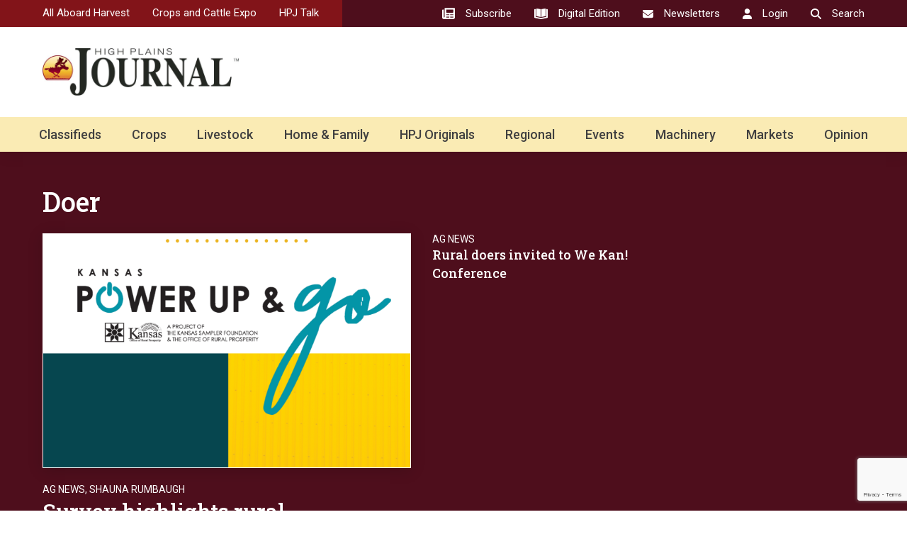

--- FILE ---
content_type: text/html; charset=utf-8
request_url: https://www.google.com/recaptcha/api2/anchor?ar=1&k=6LczM2QbAAAAABQ_AlTGLnVFzHw8ON60_9QP8c43&co=aHR0cHM6Ly9ocGouY29tOjQ0Mw..&hl=en&v=PoyoqOPhxBO7pBk68S4YbpHZ&size=invisible&anchor-ms=20000&execute-ms=30000&cb=pfyrck39xwzl
body_size: 48487
content:
<!DOCTYPE HTML><html dir="ltr" lang="en"><head><meta http-equiv="Content-Type" content="text/html; charset=UTF-8">
<meta http-equiv="X-UA-Compatible" content="IE=edge">
<title>reCAPTCHA</title>
<style type="text/css">
/* cyrillic-ext */
@font-face {
  font-family: 'Roboto';
  font-style: normal;
  font-weight: 400;
  font-stretch: 100%;
  src: url(//fonts.gstatic.com/s/roboto/v48/KFO7CnqEu92Fr1ME7kSn66aGLdTylUAMa3GUBHMdazTgWw.woff2) format('woff2');
  unicode-range: U+0460-052F, U+1C80-1C8A, U+20B4, U+2DE0-2DFF, U+A640-A69F, U+FE2E-FE2F;
}
/* cyrillic */
@font-face {
  font-family: 'Roboto';
  font-style: normal;
  font-weight: 400;
  font-stretch: 100%;
  src: url(//fonts.gstatic.com/s/roboto/v48/KFO7CnqEu92Fr1ME7kSn66aGLdTylUAMa3iUBHMdazTgWw.woff2) format('woff2');
  unicode-range: U+0301, U+0400-045F, U+0490-0491, U+04B0-04B1, U+2116;
}
/* greek-ext */
@font-face {
  font-family: 'Roboto';
  font-style: normal;
  font-weight: 400;
  font-stretch: 100%;
  src: url(//fonts.gstatic.com/s/roboto/v48/KFO7CnqEu92Fr1ME7kSn66aGLdTylUAMa3CUBHMdazTgWw.woff2) format('woff2');
  unicode-range: U+1F00-1FFF;
}
/* greek */
@font-face {
  font-family: 'Roboto';
  font-style: normal;
  font-weight: 400;
  font-stretch: 100%;
  src: url(//fonts.gstatic.com/s/roboto/v48/KFO7CnqEu92Fr1ME7kSn66aGLdTylUAMa3-UBHMdazTgWw.woff2) format('woff2');
  unicode-range: U+0370-0377, U+037A-037F, U+0384-038A, U+038C, U+038E-03A1, U+03A3-03FF;
}
/* math */
@font-face {
  font-family: 'Roboto';
  font-style: normal;
  font-weight: 400;
  font-stretch: 100%;
  src: url(//fonts.gstatic.com/s/roboto/v48/KFO7CnqEu92Fr1ME7kSn66aGLdTylUAMawCUBHMdazTgWw.woff2) format('woff2');
  unicode-range: U+0302-0303, U+0305, U+0307-0308, U+0310, U+0312, U+0315, U+031A, U+0326-0327, U+032C, U+032F-0330, U+0332-0333, U+0338, U+033A, U+0346, U+034D, U+0391-03A1, U+03A3-03A9, U+03B1-03C9, U+03D1, U+03D5-03D6, U+03F0-03F1, U+03F4-03F5, U+2016-2017, U+2034-2038, U+203C, U+2040, U+2043, U+2047, U+2050, U+2057, U+205F, U+2070-2071, U+2074-208E, U+2090-209C, U+20D0-20DC, U+20E1, U+20E5-20EF, U+2100-2112, U+2114-2115, U+2117-2121, U+2123-214F, U+2190, U+2192, U+2194-21AE, U+21B0-21E5, U+21F1-21F2, U+21F4-2211, U+2213-2214, U+2216-22FF, U+2308-230B, U+2310, U+2319, U+231C-2321, U+2336-237A, U+237C, U+2395, U+239B-23B7, U+23D0, U+23DC-23E1, U+2474-2475, U+25AF, U+25B3, U+25B7, U+25BD, U+25C1, U+25CA, U+25CC, U+25FB, U+266D-266F, U+27C0-27FF, U+2900-2AFF, U+2B0E-2B11, U+2B30-2B4C, U+2BFE, U+3030, U+FF5B, U+FF5D, U+1D400-1D7FF, U+1EE00-1EEFF;
}
/* symbols */
@font-face {
  font-family: 'Roboto';
  font-style: normal;
  font-weight: 400;
  font-stretch: 100%;
  src: url(//fonts.gstatic.com/s/roboto/v48/KFO7CnqEu92Fr1ME7kSn66aGLdTylUAMaxKUBHMdazTgWw.woff2) format('woff2');
  unicode-range: U+0001-000C, U+000E-001F, U+007F-009F, U+20DD-20E0, U+20E2-20E4, U+2150-218F, U+2190, U+2192, U+2194-2199, U+21AF, U+21E6-21F0, U+21F3, U+2218-2219, U+2299, U+22C4-22C6, U+2300-243F, U+2440-244A, U+2460-24FF, U+25A0-27BF, U+2800-28FF, U+2921-2922, U+2981, U+29BF, U+29EB, U+2B00-2BFF, U+4DC0-4DFF, U+FFF9-FFFB, U+10140-1018E, U+10190-1019C, U+101A0, U+101D0-101FD, U+102E0-102FB, U+10E60-10E7E, U+1D2C0-1D2D3, U+1D2E0-1D37F, U+1F000-1F0FF, U+1F100-1F1AD, U+1F1E6-1F1FF, U+1F30D-1F30F, U+1F315, U+1F31C, U+1F31E, U+1F320-1F32C, U+1F336, U+1F378, U+1F37D, U+1F382, U+1F393-1F39F, U+1F3A7-1F3A8, U+1F3AC-1F3AF, U+1F3C2, U+1F3C4-1F3C6, U+1F3CA-1F3CE, U+1F3D4-1F3E0, U+1F3ED, U+1F3F1-1F3F3, U+1F3F5-1F3F7, U+1F408, U+1F415, U+1F41F, U+1F426, U+1F43F, U+1F441-1F442, U+1F444, U+1F446-1F449, U+1F44C-1F44E, U+1F453, U+1F46A, U+1F47D, U+1F4A3, U+1F4B0, U+1F4B3, U+1F4B9, U+1F4BB, U+1F4BF, U+1F4C8-1F4CB, U+1F4D6, U+1F4DA, U+1F4DF, U+1F4E3-1F4E6, U+1F4EA-1F4ED, U+1F4F7, U+1F4F9-1F4FB, U+1F4FD-1F4FE, U+1F503, U+1F507-1F50B, U+1F50D, U+1F512-1F513, U+1F53E-1F54A, U+1F54F-1F5FA, U+1F610, U+1F650-1F67F, U+1F687, U+1F68D, U+1F691, U+1F694, U+1F698, U+1F6AD, U+1F6B2, U+1F6B9-1F6BA, U+1F6BC, U+1F6C6-1F6CF, U+1F6D3-1F6D7, U+1F6E0-1F6EA, U+1F6F0-1F6F3, U+1F6F7-1F6FC, U+1F700-1F7FF, U+1F800-1F80B, U+1F810-1F847, U+1F850-1F859, U+1F860-1F887, U+1F890-1F8AD, U+1F8B0-1F8BB, U+1F8C0-1F8C1, U+1F900-1F90B, U+1F93B, U+1F946, U+1F984, U+1F996, U+1F9E9, U+1FA00-1FA6F, U+1FA70-1FA7C, U+1FA80-1FA89, U+1FA8F-1FAC6, U+1FACE-1FADC, U+1FADF-1FAE9, U+1FAF0-1FAF8, U+1FB00-1FBFF;
}
/* vietnamese */
@font-face {
  font-family: 'Roboto';
  font-style: normal;
  font-weight: 400;
  font-stretch: 100%;
  src: url(//fonts.gstatic.com/s/roboto/v48/KFO7CnqEu92Fr1ME7kSn66aGLdTylUAMa3OUBHMdazTgWw.woff2) format('woff2');
  unicode-range: U+0102-0103, U+0110-0111, U+0128-0129, U+0168-0169, U+01A0-01A1, U+01AF-01B0, U+0300-0301, U+0303-0304, U+0308-0309, U+0323, U+0329, U+1EA0-1EF9, U+20AB;
}
/* latin-ext */
@font-face {
  font-family: 'Roboto';
  font-style: normal;
  font-weight: 400;
  font-stretch: 100%;
  src: url(//fonts.gstatic.com/s/roboto/v48/KFO7CnqEu92Fr1ME7kSn66aGLdTylUAMa3KUBHMdazTgWw.woff2) format('woff2');
  unicode-range: U+0100-02BA, U+02BD-02C5, U+02C7-02CC, U+02CE-02D7, U+02DD-02FF, U+0304, U+0308, U+0329, U+1D00-1DBF, U+1E00-1E9F, U+1EF2-1EFF, U+2020, U+20A0-20AB, U+20AD-20C0, U+2113, U+2C60-2C7F, U+A720-A7FF;
}
/* latin */
@font-face {
  font-family: 'Roboto';
  font-style: normal;
  font-weight: 400;
  font-stretch: 100%;
  src: url(//fonts.gstatic.com/s/roboto/v48/KFO7CnqEu92Fr1ME7kSn66aGLdTylUAMa3yUBHMdazQ.woff2) format('woff2');
  unicode-range: U+0000-00FF, U+0131, U+0152-0153, U+02BB-02BC, U+02C6, U+02DA, U+02DC, U+0304, U+0308, U+0329, U+2000-206F, U+20AC, U+2122, U+2191, U+2193, U+2212, U+2215, U+FEFF, U+FFFD;
}
/* cyrillic-ext */
@font-face {
  font-family: 'Roboto';
  font-style: normal;
  font-weight: 500;
  font-stretch: 100%;
  src: url(//fonts.gstatic.com/s/roboto/v48/KFO7CnqEu92Fr1ME7kSn66aGLdTylUAMa3GUBHMdazTgWw.woff2) format('woff2');
  unicode-range: U+0460-052F, U+1C80-1C8A, U+20B4, U+2DE0-2DFF, U+A640-A69F, U+FE2E-FE2F;
}
/* cyrillic */
@font-face {
  font-family: 'Roboto';
  font-style: normal;
  font-weight: 500;
  font-stretch: 100%;
  src: url(//fonts.gstatic.com/s/roboto/v48/KFO7CnqEu92Fr1ME7kSn66aGLdTylUAMa3iUBHMdazTgWw.woff2) format('woff2');
  unicode-range: U+0301, U+0400-045F, U+0490-0491, U+04B0-04B1, U+2116;
}
/* greek-ext */
@font-face {
  font-family: 'Roboto';
  font-style: normal;
  font-weight: 500;
  font-stretch: 100%;
  src: url(//fonts.gstatic.com/s/roboto/v48/KFO7CnqEu92Fr1ME7kSn66aGLdTylUAMa3CUBHMdazTgWw.woff2) format('woff2');
  unicode-range: U+1F00-1FFF;
}
/* greek */
@font-face {
  font-family: 'Roboto';
  font-style: normal;
  font-weight: 500;
  font-stretch: 100%;
  src: url(//fonts.gstatic.com/s/roboto/v48/KFO7CnqEu92Fr1ME7kSn66aGLdTylUAMa3-UBHMdazTgWw.woff2) format('woff2');
  unicode-range: U+0370-0377, U+037A-037F, U+0384-038A, U+038C, U+038E-03A1, U+03A3-03FF;
}
/* math */
@font-face {
  font-family: 'Roboto';
  font-style: normal;
  font-weight: 500;
  font-stretch: 100%;
  src: url(//fonts.gstatic.com/s/roboto/v48/KFO7CnqEu92Fr1ME7kSn66aGLdTylUAMawCUBHMdazTgWw.woff2) format('woff2');
  unicode-range: U+0302-0303, U+0305, U+0307-0308, U+0310, U+0312, U+0315, U+031A, U+0326-0327, U+032C, U+032F-0330, U+0332-0333, U+0338, U+033A, U+0346, U+034D, U+0391-03A1, U+03A3-03A9, U+03B1-03C9, U+03D1, U+03D5-03D6, U+03F0-03F1, U+03F4-03F5, U+2016-2017, U+2034-2038, U+203C, U+2040, U+2043, U+2047, U+2050, U+2057, U+205F, U+2070-2071, U+2074-208E, U+2090-209C, U+20D0-20DC, U+20E1, U+20E5-20EF, U+2100-2112, U+2114-2115, U+2117-2121, U+2123-214F, U+2190, U+2192, U+2194-21AE, U+21B0-21E5, U+21F1-21F2, U+21F4-2211, U+2213-2214, U+2216-22FF, U+2308-230B, U+2310, U+2319, U+231C-2321, U+2336-237A, U+237C, U+2395, U+239B-23B7, U+23D0, U+23DC-23E1, U+2474-2475, U+25AF, U+25B3, U+25B7, U+25BD, U+25C1, U+25CA, U+25CC, U+25FB, U+266D-266F, U+27C0-27FF, U+2900-2AFF, U+2B0E-2B11, U+2B30-2B4C, U+2BFE, U+3030, U+FF5B, U+FF5D, U+1D400-1D7FF, U+1EE00-1EEFF;
}
/* symbols */
@font-face {
  font-family: 'Roboto';
  font-style: normal;
  font-weight: 500;
  font-stretch: 100%;
  src: url(//fonts.gstatic.com/s/roboto/v48/KFO7CnqEu92Fr1ME7kSn66aGLdTylUAMaxKUBHMdazTgWw.woff2) format('woff2');
  unicode-range: U+0001-000C, U+000E-001F, U+007F-009F, U+20DD-20E0, U+20E2-20E4, U+2150-218F, U+2190, U+2192, U+2194-2199, U+21AF, U+21E6-21F0, U+21F3, U+2218-2219, U+2299, U+22C4-22C6, U+2300-243F, U+2440-244A, U+2460-24FF, U+25A0-27BF, U+2800-28FF, U+2921-2922, U+2981, U+29BF, U+29EB, U+2B00-2BFF, U+4DC0-4DFF, U+FFF9-FFFB, U+10140-1018E, U+10190-1019C, U+101A0, U+101D0-101FD, U+102E0-102FB, U+10E60-10E7E, U+1D2C0-1D2D3, U+1D2E0-1D37F, U+1F000-1F0FF, U+1F100-1F1AD, U+1F1E6-1F1FF, U+1F30D-1F30F, U+1F315, U+1F31C, U+1F31E, U+1F320-1F32C, U+1F336, U+1F378, U+1F37D, U+1F382, U+1F393-1F39F, U+1F3A7-1F3A8, U+1F3AC-1F3AF, U+1F3C2, U+1F3C4-1F3C6, U+1F3CA-1F3CE, U+1F3D4-1F3E0, U+1F3ED, U+1F3F1-1F3F3, U+1F3F5-1F3F7, U+1F408, U+1F415, U+1F41F, U+1F426, U+1F43F, U+1F441-1F442, U+1F444, U+1F446-1F449, U+1F44C-1F44E, U+1F453, U+1F46A, U+1F47D, U+1F4A3, U+1F4B0, U+1F4B3, U+1F4B9, U+1F4BB, U+1F4BF, U+1F4C8-1F4CB, U+1F4D6, U+1F4DA, U+1F4DF, U+1F4E3-1F4E6, U+1F4EA-1F4ED, U+1F4F7, U+1F4F9-1F4FB, U+1F4FD-1F4FE, U+1F503, U+1F507-1F50B, U+1F50D, U+1F512-1F513, U+1F53E-1F54A, U+1F54F-1F5FA, U+1F610, U+1F650-1F67F, U+1F687, U+1F68D, U+1F691, U+1F694, U+1F698, U+1F6AD, U+1F6B2, U+1F6B9-1F6BA, U+1F6BC, U+1F6C6-1F6CF, U+1F6D3-1F6D7, U+1F6E0-1F6EA, U+1F6F0-1F6F3, U+1F6F7-1F6FC, U+1F700-1F7FF, U+1F800-1F80B, U+1F810-1F847, U+1F850-1F859, U+1F860-1F887, U+1F890-1F8AD, U+1F8B0-1F8BB, U+1F8C0-1F8C1, U+1F900-1F90B, U+1F93B, U+1F946, U+1F984, U+1F996, U+1F9E9, U+1FA00-1FA6F, U+1FA70-1FA7C, U+1FA80-1FA89, U+1FA8F-1FAC6, U+1FACE-1FADC, U+1FADF-1FAE9, U+1FAF0-1FAF8, U+1FB00-1FBFF;
}
/* vietnamese */
@font-face {
  font-family: 'Roboto';
  font-style: normal;
  font-weight: 500;
  font-stretch: 100%;
  src: url(//fonts.gstatic.com/s/roboto/v48/KFO7CnqEu92Fr1ME7kSn66aGLdTylUAMa3OUBHMdazTgWw.woff2) format('woff2');
  unicode-range: U+0102-0103, U+0110-0111, U+0128-0129, U+0168-0169, U+01A0-01A1, U+01AF-01B0, U+0300-0301, U+0303-0304, U+0308-0309, U+0323, U+0329, U+1EA0-1EF9, U+20AB;
}
/* latin-ext */
@font-face {
  font-family: 'Roboto';
  font-style: normal;
  font-weight: 500;
  font-stretch: 100%;
  src: url(//fonts.gstatic.com/s/roboto/v48/KFO7CnqEu92Fr1ME7kSn66aGLdTylUAMa3KUBHMdazTgWw.woff2) format('woff2');
  unicode-range: U+0100-02BA, U+02BD-02C5, U+02C7-02CC, U+02CE-02D7, U+02DD-02FF, U+0304, U+0308, U+0329, U+1D00-1DBF, U+1E00-1E9F, U+1EF2-1EFF, U+2020, U+20A0-20AB, U+20AD-20C0, U+2113, U+2C60-2C7F, U+A720-A7FF;
}
/* latin */
@font-face {
  font-family: 'Roboto';
  font-style: normal;
  font-weight: 500;
  font-stretch: 100%;
  src: url(//fonts.gstatic.com/s/roboto/v48/KFO7CnqEu92Fr1ME7kSn66aGLdTylUAMa3yUBHMdazQ.woff2) format('woff2');
  unicode-range: U+0000-00FF, U+0131, U+0152-0153, U+02BB-02BC, U+02C6, U+02DA, U+02DC, U+0304, U+0308, U+0329, U+2000-206F, U+20AC, U+2122, U+2191, U+2193, U+2212, U+2215, U+FEFF, U+FFFD;
}
/* cyrillic-ext */
@font-face {
  font-family: 'Roboto';
  font-style: normal;
  font-weight: 900;
  font-stretch: 100%;
  src: url(//fonts.gstatic.com/s/roboto/v48/KFO7CnqEu92Fr1ME7kSn66aGLdTylUAMa3GUBHMdazTgWw.woff2) format('woff2');
  unicode-range: U+0460-052F, U+1C80-1C8A, U+20B4, U+2DE0-2DFF, U+A640-A69F, U+FE2E-FE2F;
}
/* cyrillic */
@font-face {
  font-family: 'Roboto';
  font-style: normal;
  font-weight: 900;
  font-stretch: 100%;
  src: url(//fonts.gstatic.com/s/roboto/v48/KFO7CnqEu92Fr1ME7kSn66aGLdTylUAMa3iUBHMdazTgWw.woff2) format('woff2');
  unicode-range: U+0301, U+0400-045F, U+0490-0491, U+04B0-04B1, U+2116;
}
/* greek-ext */
@font-face {
  font-family: 'Roboto';
  font-style: normal;
  font-weight: 900;
  font-stretch: 100%;
  src: url(//fonts.gstatic.com/s/roboto/v48/KFO7CnqEu92Fr1ME7kSn66aGLdTylUAMa3CUBHMdazTgWw.woff2) format('woff2');
  unicode-range: U+1F00-1FFF;
}
/* greek */
@font-face {
  font-family: 'Roboto';
  font-style: normal;
  font-weight: 900;
  font-stretch: 100%;
  src: url(//fonts.gstatic.com/s/roboto/v48/KFO7CnqEu92Fr1ME7kSn66aGLdTylUAMa3-UBHMdazTgWw.woff2) format('woff2');
  unicode-range: U+0370-0377, U+037A-037F, U+0384-038A, U+038C, U+038E-03A1, U+03A3-03FF;
}
/* math */
@font-face {
  font-family: 'Roboto';
  font-style: normal;
  font-weight: 900;
  font-stretch: 100%;
  src: url(//fonts.gstatic.com/s/roboto/v48/KFO7CnqEu92Fr1ME7kSn66aGLdTylUAMawCUBHMdazTgWw.woff2) format('woff2');
  unicode-range: U+0302-0303, U+0305, U+0307-0308, U+0310, U+0312, U+0315, U+031A, U+0326-0327, U+032C, U+032F-0330, U+0332-0333, U+0338, U+033A, U+0346, U+034D, U+0391-03A1, U+03A3-03A9, U+03B1-03C9, U+03D1, U+03D5-03D6, U+03F0-03F1, U+03F4-03F5, U+2016-2017, U+2034-2038, U+203C, U+2040, U+2043, U+2047, U+2050, U+2057, U+205F, U+2070-2071, U+2074-208E, U+2090-209C, U+20D0-20DC, U+20E1, U+20E5-20EF, U+2100-2112, U+2114-2115, U+2117-2121, U+2123-214F, U+2190, U+2192, U+2194-21AE, U+21B0-21E5, U+21F1-21F2, U+21F4-2211, U+2213-2214, U+2216-22FF, U+2308-230B, U+2310, U+2319, U+231C-2321, U+2336-237A, U+237C, U+2395, U+239B-23B7, U+23D0, U+23DC-23E1, U+2474-2475, U+25AF, U+25B3, U+25B7, U+25BD, U+25C1, U+25CA, U+25CC, U+25FB, U+266D-266F, U+27C0-27FF, U+2900-2AFF, U+2B0E-2B11, U+2B30-2B4C, U+2BFE, U+3030, U+FF5B, U+FF5D, U+1D400-1D7FF, U+1EE00-1EEFF;
}
/* symbols */
@font-face {
  font-family: 'Roboto';
  font-style: normal;
  font-weight: 900;
  font-stretch: 100%;
  src: url(//fonts.gstatic.com/s/roboto/v48/KFO7CnqEu92Fr1ME7kSn66aGLdTylUAMaxKUBHMdazTgWw.woff2) format('woff2');
  unicode-range: U+0001-000C, U+000E-001F, U+007F-009F, U+20DD-20E0, U+20E2-20E4, U+2150-218F, U+2190, U+2192, U+2194-2199, U+21AF, U+21E6-21F0, U+21F3, U+2218-2219, U+2299, U+22C4-22C6, U+2300-243F, U+2440-244A, U+2460-24FF, U+25A0-27BF, U+2800-28FF, U+2921-2922, U+2981, U+29BF, U+29EB, U+2B00-2BFF, U+4DC0-4DFF, U+FFF9-FFFB, U+10140-1018E, U+10190-1019C, U+101A0, U+101D0-101FD, U+102E0-102FB, U+10E60-10E7E, U+1D2C0-1D2D3, U+1D2E0-1D37F, U+1F000-1F0FF, U+1F100-1F1AD, U+1F1E6-1F1FF, U+1F30D-1F30F, U+1F315, U+1F31C, U+1F31E, U+1F320-1F32C, U+1F336, U+1F378, U+1F37D, U+1F382, U+1F393-1F39F, U+1F3A7-1F3A8, U+1F3AC-1F3AF, U+1F3C2, U+1F3C4-1F3C6, U+1F3CA-1F3CE, U+1F3D4-1F3E0, U+1F3ED, U+1F3F1-1F3F3, U+1F3F5-1F3F7, U+1F408, U+1F415, U+1F41F, U+1F426, U+1F43F, U+1F441-1F442, U+1F444, U+1F446-1F449, U+1F44C-1F44E, U+1F453, U+1F46A, U+1F47D, U+1F4A3, U+1F4B0, U+1F4B3, U+1F4B9, U+1F4BB, U+1F4BF, U+1F4C8-1F4CB, U+1F4D6, U+1F4DA, U+1F4DF, U+1F4E3-1F4E6, U+1F4EA-1F4ED, U+1F4F7, U+1F4F9-1F4FB, U+1F4FD-1F4FE, U+1F503, U+1F507-1F50B, U+1F50D, U+1F512-1F513, U+1F53E-1F54A, U+1F54F-1F5FA, U+1F610, U+1F650-1F67F, U+1F687, U+1F68D, U+1F691, U+1F694, U+1F698, U+1F6AD, U+1F6B2, U+1F6B9-1F6BA, U+1F6BC, U+1F6C6-1F6CF, U+1F6D3-1F6D7, U+1F6E0-1F6EA, U+1F6F0-1F6F3, U+1F6F7-1F6FC, U+1F700-1F7FF, U+1F800-1F80B, U+1F810-1F847, U+1F850-1F859, U+1F860-1F887, U+1F890-1F8AD, U+1F8B0-1F8BB, U+1F8C0-1F8C1, U+1F900-1F90B, U+1F93B, U+1F946, U+1F984, U+1F996, U+1F9E9, U+1FA00-1FA6F, U+1FA70-1FA7C, U+1FA80-1FA89, U+1FA8F-1FAC6, U+1FACE-1FADC, U+1FADF-1FAE9, U+1FAF0-1FAF8, U+1FB00-1FBFF;
}
/* vietnamese */
@font-face {
  font-family: 'Roboto';
  font-style: normal;
  font-weight: 900;
  font-stretch: 100%;
  src: url(//fonts.gstatic.com/s/roboto/v48/KFO7CnqEu92Fr1ME7kSn66aGLdTylUAMa3OUBHMdazTgWw.woff2) format('woff2');
  unicode-range: U+0102-0103, U+0110-0111, U+0128-0129, U+0168-0169, U+01A0-01A1, U+01AF-01B0, U+0300-0301, U+0303-0304, U+0308-0309, U+0323, U+0329, U+1EA0-1EF9, U+20AB;
}
/* latin-ext */
@font-face {
  font-family: 'Roboto';
  font-style: normal;
  font-weight: 900;
  font-stretch: 100%;
  src: url(//fonts.gstatic.com/s/roboto/v48/KFO7CnqEu92Fr1ME7kSn66aGLdTylUAMa3KUBHMdazTgWw.woff2) format('woff2');
  unicode-range: U+0100-02BA, U+02BD-02C5, U+02C7-02CC, U+02CE-02D7, U+02DD-02FF, U+0304, U+0308, U+0329, U+1D00-1DBF, U+1E00-1E9F, U+1EF2-1EFF, U+2020, U+20A0-20AB, U+20AD-20C0, U+2113, U+2C60-2C7F, U+A720-A7FF;
}
/* latin */
@font-face {
  font-family: 'Roboto';
  font-style: normal;
  font-weight: 900;
  font-stretch: 100%;
  src: url(//fonts.gstatic.com/s/roboto/v48/KFO7CnqEu92Fr1ME7kSn66aGLdTylUAMa3yUBHMdazQ.woff2) format('woff2');
  unicode-range: U+0000-00FF, U+0131, U+0152-0153, U+02BB-02BC, U+02C6, U+02DA, U+02DC, U+0304, U+0308, U+0329, U+2000-206F, U+20AC, U+2122, U+2191, U+2193, U+2212, U+2215, U+FEFF, U+FFFD;
}

</style>
<link rel="stylesheet" type="text/css" href="https://www.gstatic.com/recaptcha/releases/PoyoqOPhxBO7pBk68S4YbpHZ/styles__ltr.css">
<script nonce="iAe3vFztCc1cXDBtqBfB9Q" type="text/javascript">window['__recaptcha_api'] = 'https://www.google.com/recaptcha/api2/';</script>
<script type="text/javascript" src="https://www.gstatic.com/recaptcha/releases/PoyoqOPhxBO7pBk68S4YbpHZ/recaptcha__en.js" nonce="iAe3vFztCc1cXDBtqBfB9Q">
      
    </script></head>
<body><div id="rc-anchor-alert" class="rc-anchor-alert"></div>
<input type="hidden" id="recaptcha-token" value="[base64]">
<script type="text/javascript" nonce="iAe3vFztCc1cXDBtqBfB9Q">
      recaptcha.anchor.Main.init("[\x22ainput\x22,[\x22bgdata\x22,\x22\x22,\[base64]/[base64]/[base64]/bmV3IHJbeF0oY1swXSk6RT09Mj9uZXcgclt4XShjWzBdLGNbMV0pOkU9PTM/bmV3IHJbeF0oY1swXSxjWzFdLGNbMl0pOkU9PTQ/[base64]/[base64]/[base64]/[base64]/[base64]/[base64]/[base64]/[base64]\x22,\[base64]\\u003d\\u003d\x22,\x22F0ElWzzDiXc9Z8KBVjTCiMO/wobCg8OyPsK0w4lebsKLXsKjR3MaNT7DrAZkw6MywpLDtcOxEcORYsOTQXJQaAbCtQQ5wrbCqWLDjTlNbUMrw55wYsKjw4FiTRjChcOtX8KgQ8OnIsKTSl5GfA3DgWDDucOIQcKeY8O6w5XClw7CncKDejQYKXLCn8KtXxgSNmUkJ8Kcw4rDqQ/CvAvDvQ48woUywqXDjiPCmilNdcOfw6jDvnXDvsKEPRbCpz1gwofDqsODwoVYwpEoVcOpwqPDjsO/[base64]/[base64]/CtcKjwoXDjHLCpXXCksKrwqlfw68ow6gEwqkNwo3Dhzw7DsOVYsOSw5jCoit+w55hwp0pFMO5wrrCoyLCh8KTKcOXY8KCwqjDkknDoCxCwozClMOuw4kfwqlXw6fCssOdXTrDnEVgD1TCuhDCgBDCuwxIPhLCh8KONBxEworCmU3Dn8ORG8K/NkNrc8OxRcKKw5vCmXHClcKQGsOLw6PCqcK2w6lYKmLCrsK3w7Fgw4fDmcOXM8KvbcKawrHDv8Oswp07ZMOwb8K5Q8OawqwRw49iSnxRRRnCrsKjF0/[base64]/w5fDkRbCnQ8hw6oiHWfDh8Kxw5vDrsO4Q2XDpAfDkcOyw7fCnlpBYMKfwpB6w7XDmQfDhsKowoIwwq0+ajnDlSUUZwvDmsOTYsOSIcKhwqDDgyEuV8OGwqE1w47Cs2hkU8OTwogQwrXDgcKywqhUwqwZPjILw6IMGifCicKNwqY/[base64]/CicKWICLDrEQ5ZMOwCMKZwrtpwoHCicKqOn8/TMKERsKXXsONw7RLwoLDlMO6Y8KsJ8O/wopqXmY3w74mwrk3cBcLQ1nCjsKDNH3DiMKWw47CqxbDpMO4woPDkjEGChsow4rDk8OWEGY7w55FKX0TBxbDsy0swovDscORHkc/fG4Owr3ClQ7CnxTCtMKQw4zDpTlLw59dw7kbMsKywpDDnX9+woYpHERFw50yHMK3KgzDoT05w6tBw4XCkVA5PBJew4knD8ORQ3FcN8OIYsKyIF5lw6PDucOtwqF3PU7CsDfCoxTDgltaMy7ClC/DisKcfcOOwrERYRo3w6QQFibCqiFVQg0lDiRBBC0Fwr9kw6hkw7gVL8KAJsOWc33CkgZ8IwrCmsOSwrPDv8O6wp9YWsOWNUzClXnDqnN/[base64]/DgC44OkY5XsKrbyvDr3TCkEAMbV4xScOTw5rDicKbS8Kww6wUBsKaAMKTwogswpUqfMKkw681wqrCjXEHWX06wr/CnnPDpsKyHnfCosKOwok/wo3CjUXCmENiw5AXWcKMwoAaw4khdG/[base64]/[base64]/[base64]/wq3DrE3DtMKMw6JJUsK2J07CqiETw6XDrMOhUHl7bcO7McOqaULDl8OWNgJtw686AMKeRcO1PlhDDMO6w4fDqnVtwr8/[base64]/w5ExJcKZTcOMwrXCpinCgy/[base64]/woEFXADDicKoP8KPVFLCtMO4w5bDqiHCrMK6w5JOwpImwroLw5rCmwk5IsK7X3p8UcOlw5YpBxwkwo7CtgLCiT9Ew5nDm0/Dk2TCuVV7w406wqHCoz9ydULDjG7DgsKSw5N+wqBbWcKQwpfDqmXDuMKOwol/[base64]/CiMOoVGF4E3VaIMK+w45iw4JKw6MYw7wPw6zDrkAaT8Otw50HfMOdwpjDnSobw7bDj2rCm8OXckjCnMOoTBA0wrJrw49ew7FEHcKZIsO5KX3CgsOiH8K8dAA+UsOHwoY2w7JbHsOETSE3wpbClXZxWsK/EwjDj27CsMOew4TCuVQeP8KxEcO+BBXDhMOkCwrCh8OjamzCsMKzRl7DosKYYSvCkQfDhSrDvgrDtVnDtiAiwrLCvsK8FsK7w5RgwoJFwp7CisK3O0NuPitZwr3DisKtw5cCw5bCj2zCgkMwIEbDgMK3QgHDs8KfPh/DvsOAZwjDrCjDpMKVAD/CnFrDosKXw54qecOFO1Vrw59hwo/CncKdw6dEISIaw5HDrsOZI8Ohw4TDscOqwrhhwrYPbgFPCFzDmMKKVk7DucOxwrDCl3rCmRvCjMK8A8KiwpJewpXCtytFIylVw4LDtiHDrsKSw5HCtFA3wrEfw59EUcOswo/DucObCMKkwohlw7R4woMcREliMQPCiWDDkEjDscOYL8KvGAgzw7x2a8OAcA0Fw7/DrcKFTmfCqcKLR2hFUMKaDMOzHHTDh0E4w4dPMl7DryYGE2bCgsK+CMOHw6zCjEp+woQCw48UwqzDqSdZwrzDm8ONw4VSwqfDgMK1w7cwdsOMwoHDuT8pR8K8MsK6Xw0Lw7pSfhfDoMKTRMK/w7NEa8KgV1vDskrDr8KewqrCnMKywpcsOcKmd8Kfwp3CqcK4w5hIw6bDizDCgMKJwrosZB9oMzgFwqvCh8Kcd8OuWMKhJxjChjjCjsKmwrwFwoksU8O3ETdOw7rCh8KrG0cAWT3CjMORPHnDhGhhSMOiEMKtLho/[base64]/CtMOxSDjDmy3DtXXDhAjCtMKhwpUWM8OOw4/DijTDgMKyZ1TCoEg0QlNWYsKvMcOibDnDpQsCw7UZACHDpcKtw4/CqMOiICI5w5jDqVYWTC7ChsKLwr7CtsOhw4PDhsKNw6fDusO7wphbSGzCt8KMA0gnFsOYw7Jdw4HDicOQwqHDrmrDgcO/wrrCh8KJw45dQsKDdCzDu8KZJcK0ZcKFwq/CoggTwp5NwoIqU8K5MB/DlMKNw6XCv2TDhsOlwp7ChMKsaj0yw6rCtMKuw6vDo21Ewrt4Y8OWwrsmfMOVwoxqwp1XQiILVnbDqxVhSlpOw6NDw7XDlsKRwpHDviluwo9CwpBCYUlxwozCj8OuQ8OdAsKDVcK3Lk0Twot6wo7Dr1jDiHrDrWs/F8ODwqhtTcOtwop2wobDpWrDvUUlwoPDg8KIw7zCp8O4KMO/[base64]/wplAN8OawrImVcKuw5tCw4E9RcOzwozDpmMqwpXDpE7CqsOLc2vDgsK2Y8OCf8K1w5vDgMK0NTs6w5jDnldtMcONw606cjzCkAtew7kSGEhQw6nCs2hbwrPDocOfX8K2wpDCvyrDpiQaw53DjxJfcyV/QV/DljRyB8OIXCjDlsOiwrkIYyFOwpIHwqFIUnDCpMK7cEhQC004wojCkMKpQXfCp0PCqzgRRsOoC8K4wpE+w7vCqcOGw5nCgcOrw4o4A8KHwppMMcKbw7TCp0TDlcOxwrPCg2Zfw6zCjUbCtA/CmcO2Y2PCsWBcw47CmFYRw4DDp8Oyw4PDlirCg8O7w4hGw4XDllfCpsKzNgM/w4DDnTfDvMO0VsKOacOyLBPCtVdgW8KaUsOFVhPCoMOiw7dwCFrDn0oOacKnw7fDmMK3F8O/acOEPcOtw47Ci1PCoxTDh8K3K8KUwrZcw4DDlxhrKG3DjBXCv3BXf31Ywq/DjHHCicOiEhnCn8KEYcKeSsKpb2DCksK7wrrDq8KbAj3ClmTDrW8Mw6DCpMKrw5LClMKTwolebF/CtcKTwpxTDcKRw6nDgxTCvcOtw4HCkHV8Y8OHwo03KcK3w5PCqX5nS1fDrWAWw4HDssKvw6IAXGvCtAxdw7nCoFFZKF3CpDlXT8OKwok1AcO+R3Vww7PClsK0w7/Dn8OEw7/DvzbDvcOSwqvDgmLDucKiw4jCqsKrwrJ6TQHCm8KFw6PDjMKaKS8YWkzDmcOkw4VHesOkZsO1w7FFZMO/woNZwofCjcOVw7rDrcK6wq/Co1PDjQvCqX/[base64]/DlsOwHR8bwqvCq8O8ZS0mw4pqwrUsJsOnwq9gHsKkwrHDjB3Cjy8XP8KMwrzCiDkXwrzDvSllwpBQw6YYwrU6DgfDgRDDhUXDlcKXWMO3FMKfw6DClMKqwqQFwojDrsOkCcO8w65kw7IJYTYLIjwmwr3Ci8KGDiXDm8KIBsKiJ8OfWE/CqMKywr7CrWZvRQ3CkcOJRMOwwpR7ShLDtRlRwr3DuWvCp0XCicKJbcOWEwHDghvDok7DksOFwpXDssO6wrrDpnoxw5fDncODO8Ohw49XRsKwcsK7wr8UDsKLwr5BeMKdw5HCjRwiHzPDs8OGbT9Tw4pbw7LCncK8G8K1wrxcw6DCv8KPEl8pOMKEGcOMw5/CtXrChMK0w7bDuMObNMOWwqTDsMKrDCXCicK8EcOrwqsvER8lA8OQw55aFsOtw4nClwHDkcKdRDzCiULCu8KkUsK6w7jCpsOxw4MGw4dYw48yw7QnwqPDqW8Mw4nDvMOTSWVxwptswqF2w5Zqw68DBMO5wprDoABOE8KqIcOQw7/DgsKUOVHChlDCgcO3A8KPZwTDoMOhwo/DrMOvQmfCqngUwqUBw6zClkQOw4gyRDLDhsKCAsOnwr3ChyYmwpstOWTCsSjCv1ECPcOlNT/DkzjDkkvDvMKJSMKNLmjDlsOUBwoUXsKRd1PCjMKWFcOGNsOOw7ZeRlLCl8KIGMOSTMOqwq7DpMORwqvDuDzDhFofE8KweEHCqMKKwpUmwrbCmcKAwp/[base64]/ChTfCjsKVwqbCn2/CpiF+w7FwDsKZZVc6w51yGCjChcKtw49Zw4o9VhnDsURIwo8zwoTDjEDDu8K0w7ZQLQLDix/CpMKKIsKyw5ZWw5cwF8OswqLChH7CoTLDscOWQsOiZG7CnDMsJ8O3Ew4Dw6DClsOvTQLDlcKjwoYdeyLDt8Krw4/DpcOlwoBwDFXCuSXCrcKHHGZlO8OdE8K6w6nCtMKcLlEvwq0Jw4rDgsOnacKrUMKJwpciEifDgHgJS8Ogw4hyw4XDkcOvUMKWwofDtgRrXWXDnsKhw5bCqzHDucOOZ8KCB8O8QS3DrMOLwqjDqcOmwqTDq8KPEgTDgBtGwqJ3c8KvYcK5QQnCn3ctcy9Xw6/CuQ1dXRpiI8K2IcKPwo4BwrBUZcKUEjvDnVTDicOBfmvDsj1iJsKWwpnCtUXDgsKvw7k/dx3ClMOkwovDsUEKw6vDtEXCgsOfw5PCqXnDq3DDgcOAw7MjA8OqMMKJw7h9ZVbCn1UCccO0w7APwr3Dj3fDtxrDp8O3wrfDlErCtcKLw7jDtMOLb0FXLcKlwrbCtcO2aD/DmHvCk8KZRWbCl8KEU8OCwpfDonnDn8OewrXCsypQw4Yew6fCoMK7wqnCt0l4fnDDtGHDv8KPNMOOYyl9G1cvKcKKw5Rlw6TDuCIXw4lqw4d+bWEhw7wDGwPClH3DlB9/wp1bw6TCqsKPIMKmASoawqLClcOoFwBcwoRVw616VRHDncO4w5k/[base64]/NwrCj8KrICExw4ctV2V5wo/Ch8Onw5zDjsODQTtnwq1Wwq8Xw7TCgCc/woJdworCjsO9GcKxw4LCiwDCgMKaMQQDeMKiw7nCvFAdShrDnEPDkyRpwpbDm8KHYxPDujodAMOzwqzDmEzDh8KNwpVtw7tNDUcuAFJ7w7zCusKjwrRsJXnDmjfDkMOLw4rDuTHDnMOyJSzDocKOOMKkV8Kaw7/Cv1HCkMOMw4nCogfDncOJw6LDtsOYwqkTw7Q1V8OgSi7CisKIwp/ClkHCrcOGw7/DmRYdMMO5w5fDnRPCoUfCtcKuK2PCuR3CtsO5X2/ChHR0X8KUwqTDhhJ1WFbCssKtwr4sDU92wrzCiETCiB0sPHV5wpLCmQslHT1lYFfCtXwZwp/DkU7Cmm/DlcKywrnDolMWwq5PcMOTwpfDucK7wpHDmhguw5VUwozDgsKiATMdwobDs8KpwqHDhjrDkcKGHy4jwql9f1IwwpjCnkw5w7ACwo8PWsK+KlJjwrhPI8Odw7oTH8O0wp7DvsOqwo0aw5jCqsOoRcKdw7TDlsOCIsO/R8KTw5RIwoLDhjgUBlTCj000GgbDtsKuwq3DgMOJwqDCj8KewqHCj0E9w5vDq8KQw6vCrx5MLMKGVTYLRQLDgS/[base64]/Cq2Mqw7pPwqnCmiDCjsKkwqpGPMOmwqHDlsKnbg3CowFFwrjClD5ZacOqw4QdWmXDmsKAVE7CtsO6cMK1HMOVEcKefCnCp8ObwojDjMKEwofDvnNYw7JLwo4SwoMyEsKewpc4eWHDkcOoOWXCqAx6LxE/Qi/[base64]/Ew8nSsOswq3Dngsvwp3Dh8KFecKCw7XDosKTwoDDjsOZwr7DkcKHwo7CozPDrkbCm8Kcwp95UMOswrItL2TDtTECNUjDmcOSD8KwYcOhw4fDo2lpQ8K3EEjDlsKXUsOhwqduwo1gwq1qDcKbwopzSMOJdht1wrF3w7/DkyzDpmkbB0LCuzjDmghLw6oxwqfCrHkNw5HDnsKnwrgBJF7DuzTDlMOMLz3DtsKuwrEfE8OjwoHDp2Vswq4JwqnCvMKWw7IAw4kWOl/Cq2s4wpZIw6nCicO5HkvCvkEjJH/[base64]/DmMOBw5cSw6rCu2vCjhZjw5nCgMKIW29gw50Sw4LCgmIzWsOrf8ODc8OmYMOvwp/DtFLDpcODw7vDq1k8MMKjdMO3IzDDpyF7OMKbDcOiw6bDrGIFcBfDocKLwrnDv8KCwog9DSbDplbCmUcLYlBhw5kOR8O4w6bDt8K3wq7Ct8Ogw7/CrsKQG8KSw5wUF8KFDDYEREfCksOVwoQDwogawp8Ob8O2wpfDpw5dwrg/ZHJ3wrFBwqBtOcKGaMKfw6bCi8OGw7hAw5rCn8Kuwq/DscOBSjzDshzDoxc8bBNjBUHDpMOIf8KeT8KyDMOnOsO8Z8O1I8Ogw57DgCEIb8OCajgowqXDhF3CtsKqwrrCgh3CuCUnw4EXwrTCln8XwpDClsKxwpjDl0HDoinDlTTCgBIBwq7CmRcaPcO9ATjDr8OkH8Kfw6LCsC8accKsIGjCiU/CkTVpw6xAw6LCoSXDu0zDn3nCgx17QsK3DcK/JcK/Q2zDpcKqwrF9w7/CjsOEw4rCgsKtwpPChsORw6vDp8Kqw5xOX25bFXXCnsK3SW0twodjw6gWwqPDghrDvcOLCkXCgzTDm13CvGZIQgvDrFFIXChHwp05w5RhbXbDhcK3w6/DjsKzTRopw6gBZ8Kyw4Q7wqFya8O4w4bCqBoaw5Ntwq/CoTN1w7MswqjDlQ3CjFzCjsKCwrvDg8K3CcKqw7TDm3J5wpVhwqc6wqBjWsKGw6lCFhNqDTnCklTCncO2wqHCnQTDuMK5IAbDjMOkw5DCpMOBw7HCvsK5wopiwrEIwqYUeS54woIXwoZUw7/DoiPCk1V0DRMrwqLDqjtRw5LDgMO4wo/DiFgsJcKhw7IPw7XCqsO3ZsOCFDnCqiXCnEDCrTltw74ZwqDDqBhYe8OPWcO8acKHw45PNyRrYRrDqMOrRzk0wqXClgfCixHCnsO4ecOBw4p3woprwoMBw7TCqz/DmzdOPkVvTGDCjyXDuRzDviF5HsOVw7Qvw6fDmH7ClMKWwqbDnsKZY0nDvcOdwr4mw7bCnMKtwq0AdsKVQcOFwpnCvsO3w4pkw5YfesKmwqLCncO5CcKgw64VMsK8wo9KaxPDgxXCuMOiQMO2QMOQwp/[base64]/[base64]/[base64]/Cil3DicKdwobCkBLCtEXCizfCh0/[base64]/ChMKSVsOnwobDrU9fwonDrQsjw513woPCqkYrw4rDj8Oow61GFMKqc8OjcmPCsgJ/VmcMMMO/IMKNw5QeK2nDpQ/Ci03DmcOOwpbDrlUpwqjDtl/CuiDCq8KRHMOjVcKcwqrDvcO9c8KQw4fCtsKLDMKEw6Fnwr4uJsK5FcKPVcOEw4gqVmfCicO2w7jDhmNVB0TCqcKocsOGwoMhZcKLw5jDrsKhwr/CtMKDwqPChCXCvsKGY8KJfsKGRsOjw70wLsOVw74Cw5ofwqMNCETCgcK2YcO0UBTDoMK/[base64]/e2BtwpPCjcKjE8KSF8Ofw7TDiTTCql/CkQZlwotJw4bDqnwPET5hdsOUVx18w7bCslPCl8KHw7tXwrXCp8OCw4/DicKwwrE5wovCiHNQw4nCr8KPw4LCnsO2w4nDmzg5woBTw6zDoMKUwpXDm2PCkMOEw7lmLjsBOn/Ds21nbAjCsjPDrRdZX8OYwrXDoE7Cql5YEMKNw4cJIMOeBQjCkMKjwrp/BcOtPCbCg8OQwovDosOMwqbCvw3CgFM2bi02wqLDvsO3GcKXcWBsMsOCw4Alw5LDocOvwq7Ct8KuwpfCmMKqAn/CrlodwpVnw4DDscKqSzfCgXJmwoQow7TDkcOpw7LCoWAgw43CrSg+wrxSL1TDgsKDw7nCicOyJChLXzFSw7XCp8OuaXTDhTVrw63CuzNKwrbDqcObZlHCryTCrWDCsxnCqsK3XcKgwpkDOsK2T8Ozw4YnSsK/wpJ/[base64]/DnCzDpz9VwqZJXxlpw6cOw5HDg8K5QHLCkXzDvsOjbAfDnzrDgcOvw6smwoTDvcO2MmXDqkVrCSTDs8O/wrLDocOJwptCVsO5Y8K2woB7Xg8yZMOSwo8jw5kNAGs7NCcXf8Oaw5QYehQ1VHXClsO1LMO9wpPDn0PDu8Kafx7Cqx3CknIEQ8Krwr1Qw63DvsKQw58qw4Z5wrcDFXViNUsOb3XClsKrNcKJYgBlF8K+wp5iWsO7wp0/YcKeJX9RwqUQVsOlwpnDu8KsZ1Vfw4lHw6XCnUjCosKQw7o9Jz7ClsOgw6rCiSh7esKiwq/[base64]/[base64]/DokhEYVbCpMKTwpPDtsKTJR86P8KPYENJwr8/wrnDjcOewofChW3CiXQKw7JzJcK5JcOKesOYwoU+w5HCojwsw4Afw6jCvsKewrkewpNcwoDDjsKNfDEmwpRlHcK2ZMONJ8OdYATCjgcDX8KlworCjcOiwrF/wpMHwqFEwpBhwrpEUljDjRp1Zw/[base64]/wprCkMOsw4LDsGUWQsKyKsO6e00LwoHCj8OeK8K6SMKvZE0yw5LCtggLYgwJwprCsj7DhMKSw6TDtXDCusOMBHzCgsKOCsKxwoHCtlN/Y8KEK8O5VsK+DsKhw5bCo0rDoMKfOCYswphSWMOXEWNAHcKdMsOrwrXDvMK5w5DCvMOpJsKcQThFw77DiMKnw4BswqLDkUfCoMOHwpXCg3nClgrDqnw2w5XDqlB+wp3DtE/DgDNWw7PDvETDgcOXCmbCg8O7wqFFdsK2H1k1HMKGw7N9wo7DpcK7w5jCpyktScOiw5jDpcKfwo5rwpoUB8K9KEPDsmfDo8KJwpHCt8KfwolHwrHDjX/CpnvCscKgw51VWkRuTnHCklrChwXCr8KHwoLDvsOOA8OoccOtwog5LsKfw5Newo9Rw4NLwqh+eMO7wpvCqGLCuMOYP3g7NsKbwonDmjZSwodMWMKDAcOybALCkUJgBWHCkRxDw6YbU8KwIMKRw4TDv3PChxbDm8K/U8KuwqTDpmrCrF3Ds1XCnQJsHMKwwpnCmCUlwrdsw6LCp30DMzIMRzMFwqXCoCDCmsOpCQvCscOYbiFQwoQ5wrNQwolRwonDjG9Kw6fDiBjDnMOqNEHDsxBXwpLDlzAPNwfCqTcmf8KXY2vCgkcHw7/DmMKPwqA/RVvCi10zMcKKEMOqwq3CgwrDu1jCjsOeB8Kww47CvMOUw51ZNhjCssKOAMKkw4x5AsOFwpESwoXCi8KmEMOIw4IVw5t/YMO+VnDCo8OWwqURw5LCuMKew7HDn8O5PVvDnMKVER/CpHbCh0TCjcK/w5coYcOjdD5cJytNIGcfw7bCkwoMw47DmmrCsMO8wqtYw7LCn2s3CSjDpBERBBDDnhgLw7w5KwvCp8O7wrPCvRBWw4pjwqPDqsK+wp3DtGTCrMOMw7lcwqDCr8K+f8OENU49w4wsRsK7VcKqHSYbVMOnwojChU/[base64]/Cn8K8w7LDiMK1w7nDmiIDw4IaODDCu8Ktw7JZO8K4fGtLwqp6cMOawrPDlX4HwojDvn/DnsOlwqonNGLCn8OhwoI1XDvDusO0BsOGYMK2w4Isw4c5Kw/DvcOkIMOiGsOWPCTDjwwpw7zCrcOnOXjCh1zCnQF1w73CuxU/L8K9HcKKwpzDjWggw5fClFjDu0XDunjCrH/DohPChcKww4oAY8OEIWHDphzDosOpccOyD3fCuXfCiEPDnRbCkcOZeitEwpx7w4vCvsKhw5TDoT7CrMOBwrDDkMKjZQ7DpjTDocKzfcKJT8OIBcKzXMKpw4TDj8Ozw6tURHfCuQDCscOjUcORwpXCnMKCRmkNWsK4wrlBfR5ZwrRkB03CncOrJsKxwowVd8K5w6Uqw4/[base64]/[base64]/DmS/CjsKcXzPDtXPDrcO+C8OAw6Qpwq/CmsO/wo9lwqvDpA9EwrnCihzCshzDiMO+w50IUDPCtsOew7nDng7DoMKPE8Ocwos4BsOCBUHCl8KIwo7DkFLDn2JOwptmNFUXbmkFwocGwpTCt2cJP8KTw7wnasK4w5/DlcOGwqbDo19rwogRwrAVw6k9ERjDnioJJ8KBwrLDgknDsR9gAmvCgsOjGMOuwpnDhDLChHFCw54xw7nCjmbDsifDgMO6GMOmw4krMFzDjsOfE8KHMcKqdcO0D8OsSsK2wr7Co3NzwpRVR0s+wqtWwp8dL0gkGMKFIsOow4rDusK5LVLDrRNJezXDmxbCsU/CmcKFecKyDUbDnlxub8KHwo/CncKfw6BqCltlwp0feSbDmWNpwo5Rw7R+wqHCkVbDhcOfwrPDll7DoShHwobDk8KjecOFPl3DlsK/w446wrHCg04BSMKOGMK7woIcw7R5wrIxHsKmSzM5wpvDj8KCwrPCjknDusKYwqgEw5dhdVkKw70OdW4ZXMOAwoPChw/CmMOcX8O8wrgow7fDlwRqw6jDk8Ksw4wbIsO4f8Owwo9lw67CksK3XMKRcQ5fw40Bwq3CtcOTZsOyw4TCj8KMwrHCpTFbM8KQw59BMihqw7zCkQPDo2HCp8KheBvCoX/Cg8KJMhtoJxAhdsKjw6xfwrknGgnCozVKw4vCpXlVwq7ChmrDnsOBPV9Zw4AsL1M4w68zWsKLKsOEwrxkM8KXKSjDoA1INgXClMOvLcOqD1wRdC7DicO9DR7CrUzCh1XDpkYQw6XDgcOra8Ojwo3DlMOhw6/DrlEMw4XCuwbDjzXCjS1Aw5pnw5zDqsOAwq/[base64]/w55YS8Onw5PDghzDmVfCiWwnNsOmNsKBw73DisKxczjDtMK5U1PDgsOXH8OpDhk/IMOwwp3DrcK3wqHCln/DqMO0GMKJw6PDk8KOYMKZRMKrw6RMV08aw4DDnnHCncOcZWrDglDCuUJqw4LCrhF0JcKZwrDCtmbCmzxOw602w7zCr2XCt0HDi3XDisK+CsOww4NtNMOnNXjCqsOSw6PDnG8OIsOiwq/DiVTCqFluOMKTbFvDjMK1SATCsRzDnMK9N8OOwrZgEw3CtyDCghZ+w5bDnnXCjMOiwqAkCDRZaClqDgojHMOlw6UnUE7Dp8OPw5fDlMOvw4TDkHjCpsKEwrLDicKaw75RZnPDljQNw4vCj8KLPsO6wqbDhAbCql9Ew7U/wpBFbcODwrXDgMObZTQyBhrDkGthw6jDsMO7w7BmVyTDg3AuwoF1AcOgw4DDhGU1w41LdsOVwrkEwoNudyRcwokWJjQBCWzCgcOqw4cUw4bCnkc6I8KkZsK5wohKHQbChDkFw7wKGMOnw6wNG1nCl8OMwp8/bn8+wrvDmHAZD2AtwrpjdsKJZsOUKFZHQMOGAQHDhn/[base64]/[base64]/Cn8Kkw5Mzwr3DuHXDhzTCtDYewqnCgHbCqStsU8KrbcOEw4dfw7HDvcOrQsKWC0U3VsOBw6XCssOPw5fDtcObw7LDnsOxN8KoTCfCgmzDhsOowpTCk8O9w47DjsKjHcOlwpMXVT8xGl/Dt8KkFsODwrc2w54mw6fCmMKyw4oVwqjDpcK3TsOOw5pLwrcNTsO+DgbDoUnDhkxVw6/CscOlIyTCj2EuMW7CgMKbbMOUwrJZw6zDrMOrOyRMK8OjE2NXZcK7fn3DuhNNw4DCnGh3wr7ChzrCsDI9wpcBwqfDlcKpwpbCsi9/bsOEYcKeeBN+UiLDozjCocKFwqDDl2hBw5PDi8K3I8KBDsOIQcOAworCgGDDtsOlw4Juwp1YwpfCr3vCjT41S8O9w7nCpsKAwowVeMO/wrXCucOxLzjDlAbDqQjDnlETVGjDn8OJwq1NOEjDrX5ZDVAGwqNow4nCqTYxT8O7w6F3asKCOx0hw4V/csKPw51dwqlONDliXMKpw6RZfhzCqcK6BsK7w5g/I8OOwoICUlrDiQzCtwjCrRHDhThow5QDecKTwqEKw4oFUWXCoMOFKcKrw63DiV/DowV8w5PDuW/DpHDCgcO7w6vCnycRc1bDkMOqw6Blwp1mV8K/M2HClMK4wofCsDYNBkvDu8Onw5VyC0fCtMOqwqF4w5fDpcOSImV6X8Klw4xxwrPCk8OhJ8KRw5vCosK8w6Z9dldDwo3ClwzCpMKWwrfCn8KnEsOMwqrDrSlew5rDtFsxwofCu0wDwpcNwrvDgncawqEZw7jDl8OLXj/[base64]/Cnw3DqmHCp1s8A114C8K4IBbCjcOKw7lPJsOuX8OVw57CoUzCo8O0b8Oyw5M3wpAQJyk5wpJuwqsQYsO8TsKwCxd9wrnCocOmwpLCpMKUCcOqw5XDuMOcasKPAVPDmiHDmC3Cg3XCrcO6woDDoMKIw6zCqSYdNT4PI8K3w6jCsFZcwqFxOA/CpWHCpMOZwqnCjUHDjlLCrcOTw7fDj8KCw5DDrhwlX8OgT8K2GzDDkQTDv0fDm8OHWi/CigFVw75+w5/CucKpJnh2wp8Uw5PCsHHDglTDmhHDkMOkWl/Cm2wxCR8Ww7ZCw7LCvcOtY1RBwp0zNlZ5YlcrQiPCpMKZw6zDlWrCtxZoMxAawo7CqWbDmTrCrsKBAnHCo8KhRTHCgMOBazgZBGt+Kmc/I3bCrm4KwotLw7INFMONAsKHw47DjEsRL8OEGVXCj8KKw5DCusOtwrzCgsOHw4/Dg13DtcKrJ8OAwptow5zDnHTDtHXCuGMYwoIWfMKkOSnDm8KBw4wWW8KbEh/Cmy04w5HDk8OsdcKqwqpkDMOOwpB9UMOxw4tnU8OaJcOZbg5VwqDDmiTDh8OqJsKCwrXCgsOGw5tYw5/DqzXCmcOAw4rDhXrCo8Kxw7Bvw5rDpkt7w5N/AyTDmMKWwrvDvHw5U8OfasKnBAl8GmLDgcKtw6PCmcKRwrFVwpbDqMOtQCMuwo/[base64]/Dh8OKw5fCrkNSwoTCskjCt8O/[base64]/DvVIgD8KJW8OAwrfCn2pcGsO4wpRxMhPCucOdwqjDncO7GlNxwqbCqlbDtD9lw4omw79Zwq3CgDEkw4MmwoJNw7/CnMKgwo5NCS5bJFUOC3/CpUDCnMObw6pLw7pNT8OowpRnWhQcw4Qsw77DtMKEwrhyP1LDpcOpD8ONKcKAw57CiMKzPWbDri8NFMKbbMOpwo7Cp3UIAzs4M8OGQsKvL8KdwoBkwo/[base64]/CgsKkPMOxVsO3w6BUw44AFyZhXcOoKcOCwq1CcXNIEFZ8f8KJOypyeTPChMKVwosjw4haOhbDucO0X8OYDcKXw6/DqsKXGRNmw7DCsyxWwo9aHsKHVcKLwqTCmWfCrcOGWMKhwpdoZi3Dn8Kbw4dPw5QUw4vCvMOOccKcfnV8ZsKkw7XClMOGwrMAWsOnw6LCs8KDSkZhRcKLw6czwqUiccK4w5sDw5YycsOKw4Ncw5NgEsKZwqY/[base64]/[base64]/ChyAQW00kKcOfDMO3w5sZw4nDnF7DrWdFw7nDhDUswpTCgTEUPsOtwpABw77DpcOAwp/CtMKcLcKpw7rCjlJcw6xsw7I/[base64]/CswYJOkELM8OLASVuVcKOMnzDmjZ+dloJwoXCk8OCw6bCs8KpRsOYZ8KkVU9fw5dawoPCm3QSeMKCTXPDrVjCp8KuFEDCpMOTLsO/OC93NcOJCcKKOHTDtit5wr8dwo4gScOIw5HCmcKBwqDCmsOBw7Qlwrd+w5XCoVvCncOZwrLDiAbClsOAwrwkXsK1Lh/CjsKADsKQYcKkwrrCpWHCtsK9N8OJJ1x2w53Cs8Ocwo0EOsKqwoTCnk/DjMOVDcKLw5Avw4DCrsOxw7/[base64]/[base64]/DtMO+WCx4KElGw7xYfsOsw51OYVrDlcK+wr/Dg3gvF8KHNsKhw5R/w71QCcKMDF7DrQYqUsO1w75PwpUgYnxHwpwNX2rCrzPDksKHw7xQHsKFZ17DucOOw4rCp0HClcOww5/Cn8OdbsOTBHHCk8KPw7nCuhkre0vDp27DnAPDksOlbgRBcsOTFsOHNlYALC4Mw5Z2fQHCqUFdIE16D8ORXyXCuMKEwrHDvC0FLMKIRznCjUvCg8KBCXsCwodVKiLClz43wqjDiQbDjcOTeXrCpMOrw7wQJsKqLcOYam/CkBEOwofDrDjCosK/wq/[base64]/DuErDoVN2CTVNw63Cp23Dj8ObwpQNw758Q1d1w6p4MUxxPMOtw6g+w609w5NBwojDiMKEw5bDgjTDlQ/Dm8KSS29wTnzCt8OIwqXChxPDjnJwJyDDkcO+GsOCw4ZtGcKLw6bDrcK5c8KyfsOCwpIJw4JEwqZmwobCl3DCpVk+X8KJw65Yw7MYBVBhwoYGw7bDksKsw4rDjUk6b8KEw5vCmUhDwrLDn8O2TcKVZmDCpGvDsC/[base64]/[base64]/CuUzDs8KJwpHCkMOgFsOvccKIGnTDiHLCl8Ovw4DDm8K6HynCmMOoUsKZwofDqCXDksKFEcKzT3cuSVtnIcK7wofCjA/[base64]/DiWYZw5rDrzgowqvDpFfDtwwgQsOBwqEAw65yw7zCt8Ovw7bClnB9XCfDrcOibGpCZ8KDw646E3TCi8OAwqXCtzZKw7A0bEcGwrktw7LCvMKXwrYBwozDncO2wrN2wogRw45BfRrDqklTECUew5c5CyxDHsOrw6TDsRZJN201wr/[base64]/YsOTw4PDl8OGf0tow77CksOww7Rrw5bCgyLCj8Oqw71bwpxaw7PDpsOIw5UaERzCq3klw7k7w7/Dt8OAw6AxO3dBwoVTw7DDuybCtcO9w6AGwrl2woQkVMOTwqnCmA1qwokTJ2QNw6rDjHrCjQ5Ow40xwoXChnDClB/DlMOPw6tIKMOOwrXCjhEtI8Ozw7wXwqdPesKBcsKBw6JFYTs/[base64]/[base64]/DtCXChMK/[base64]/CpTDDv8OPw7MRw5fCmw3Cg8KWFWvChcOTRMKZUFbDh2HChhVhwrpwwo5bwpbCnTzDksKje1vCtcOxPWjDoTXDiFAlw4nDhDg+woAMw5bCnk0bwr0iZMKwA8KMwp/[base64]/DmTTCncKQw78bT8OvwrDDp2XCkk/[base64]/Dgkhmw5rCpsKvSsKpDX0VUVYlw5DDpA3DlixtDhbDg8OvFMK1w6AIwpxfE8Kvw6XDiS7DiUxdw6Q/L8ODZsKswp/[base64]/[base64]/CizfCsAvCnjnDpcOpOsKhwoLDrifDi8KIwrPDjWRCNsKYLsKaw4bDm2jDgcKCfMOfw7XCisK1Zn1xwpTCllPDsxfCtER6QMK/V1hsJ8KWw7jCv8KqRRnCvQ7DvivCt8Kiw5NCwoshX8O0wqnDucKVw4x4w51XEsKWMVZjw7Q2Vn7CnsKLdMOAw5HCjE5YABrDpBfDtsOFwprDpcOZwo/Dhyc6w7zDiEXCi8Oiw4kSwqPCtw5LTMKhI8K8w7/Cu8OELhLCkHpWw43CvcORwqhbw4nClnnDkMOwRCgHJyIBcSwFWcKkw7TCuV9JY8OOw6s+RMK0WErDq8OgwqjChsKPwpwcHnAKAG0tf09xWsOKwpg8LR/ChMKCO8OSw51KdV/Dl1TCpXvClcOywpXDu2o8Q3IPw7FfBw7Cgz13wo8FGcKWw7PChlLClsOewrJJwrLDs8OxR8KvYU7CisOXw5PDnsO1ScOQw7rChMKaw5MSwqFiwrRswonCiMOVw5lEw5fDtsKZw7XCsSVFE8O1eMO9H17Dnm8Hw5jCoXwgw6/DqTBLwrUzw47CiivDkk1LD8KxwpRKM8O3B8KnQMKLwrcfw5HCsRbCqcKaRg\\u003d\\u003d\x22],null,[\x22conf\x22,null,\x226LczM2QbAAAAABQ_AlTGLnVFzHw8ON60_9QP8c43\x22,0,null,null,null,0,[21,125,63,73,95,87,41,43,42,83,102,105,109,121],[1017145,623],0,null,null,null,null,0,null,0,null,700,1,null,0,\[base64]/76lBhnEnQkZnOKMAhnM8xEZ\x22,0,0,null,null,1,null,0,1,null,null,null,0],\x22https://hpj.com:443\x22,null,[3,1,1],null,null,null,1,3600,[\x22https://www.google.com/intl/en/policies/privacy/\x22,\x22https://www.google.com/intl/en/policies/terms/\x22],\x22twZfMwiGhEvdhrhZu+8xeJYcRQZRnFTzHeqposc4s4k\\u003d\x22,1,0,null,1,1769214258589,0,0,[110],null,[240],\x22RC-C8CXKn9UD3X6Ew\x22,null,null,null,null,null,\x220dAFcWeA6ilsUfIGGtmlkwknbAC0NALFze19kRqy9nf5QlhFKTUJEweye95BmcP3IeGVf3vcpMBsmqv2vphvsRRYhxQ9Cz6u96mQ\x22,1769297058547]");
    </script></body></html>

--- FILE ---
content_type: text/html; charset=utf-8
request_url: https://www.google.com/recaptcha/api2/aframe
body_size: -248
content:
<!DOCTYPE HTML><html><head><meta http-equiv="content-type" content="text/html; charset=UTF-8"></head><body><script nonce="d9DnLpwLGcTSWK6X-eCIKQ">/** Anti-fraud and anti-abuse applications only. See google.com/recaptcha */ try{var clients={'sodar':'https://pagead2.googlesyndication.com/pagead/sodar?'};window.addEventListener("message",function(a){try{if(a.source===window.parent){var b=JSON.parse(a.data);var c=clients[b['id']];if(c){var d=document.createElement('img');d.src=c+b['params']+'&rc='+(localStorage.getItem("rc::a")?sessionStorage.getItem("rc::b"):"");window.document.body.appendChild(d);sessionStorage.setItem("rc::e",parseInt(sessionStorage.getItem("rc::e")||0)+1);localStorage.setItem("rc::h",'1769210661920');}}}catch(b){}});window.parent.postMessage("_grecaptcha_ready", "*");}catch(b){}</script></body></html>

--- FILE ---
content_type: application/javascript; charset=utf-8
request_url: https://fundingchoicesmessages.google.com/f/AGSKWxUchD_J7wrtDQyan_5XNI0-LcwOHPZJQyKItn3xTKOq4mJVQo4X02kkl6zwGZodXo2kh6DI1I4L3BZYvspYWrarT-jGrWwF3otKd3GYACpA8x7Q2gdTy5T3GP4LhhFr12YYyjD_9lVtgZadr07sM4bZVsG96owOkGx-TL3rieAVHz5x7WBGO7KK_Uyb/_/top_ads_/advertisement160./ad_leader.-ad-300x600-/googleleader.
body_size: -1289
content:
window['cfc98664-4429-408d-8457-2ccfc37867dc'] = true;